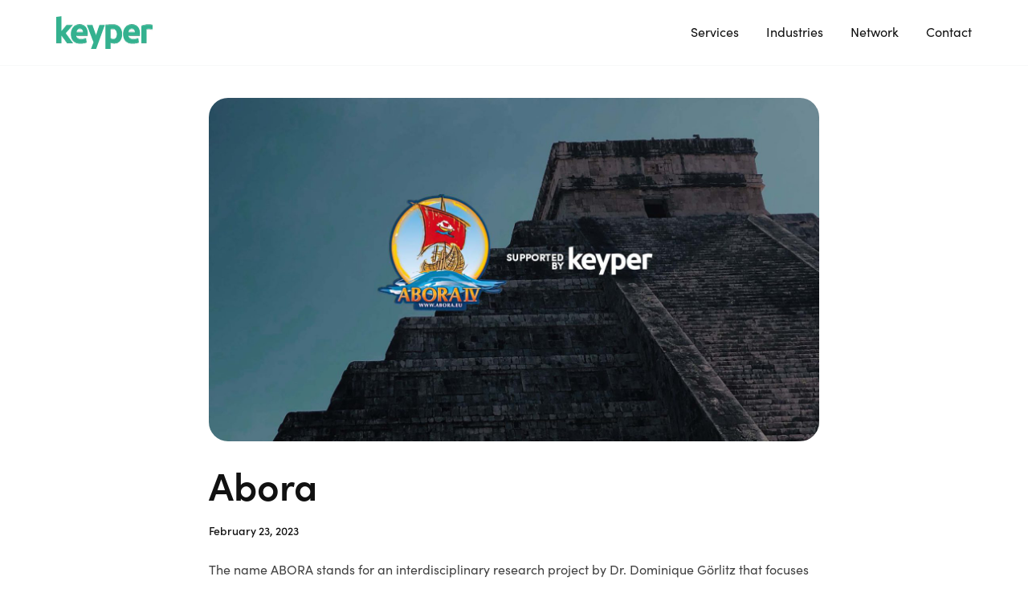

--- FILE ---
content_type: text/css
request_url: https://www.keyper.com/wp-content/plugins/livemesh-siteorigin-widgets-premium/includes/fields/css/notify.css?ver=3.9.2
body_size: -183
content:


.lsow-widget-input-notify {
    font-style: italic;
    margin: 25px 0 0 0;
    font-size: larger;
    }

.lsow-widget-input-notify a {
    font-style: normal;
    font-weight: bold;
    text-decoration: underline;
    }

--- FILE ---
content_type: text/css
request_url: https://www.keyper.com/wp-content/plugins/livemesh-siteorigin-widgets-premium/assets/css/premium/lsow-posts-sliders.css?ver=3.9.2
body_size: 2830
content:
/* ------------------ Slider Arrow Styles ------------------- */
.lsow-posts-slider .slick-prev:before, .lsow-posts-slider .slick-next:before, .lsow-posts-gridbox-slider .slick-prev:before, .lsow-posts-gridbox-slider .slick-next:before, .lsow-posts-multislider .slick-prev:before, .lsow-posts-multislider .slick-next:before {
  display: block;
  font-size: inherit;
  line-height: inherit;
  color: inherit;
  font-family: 'lsow-icomoon' !important;
  margin: 0;
  padding: 0; }
.lsow-posts-slider .slick-prev:before, .lsow-posts-gridbox-slider .slick-prev:before, .lsow-posts-multislider .slick-prev:before {
  content: "\f104"; }
.lsow-posts-slider .slick-next:before, .lsow-posts-gridbox-slider .slick-next:before, .lsow-posts-multislider .slick-next:before {
  content: "\f105"; }
.lsow-posts-slider .slick-prev, .lsow-posts-slider .slick-next, .lsow-posts-gridbox-slider .slick-prev, .lsow-posts-gridbox-slider .slick-next, .lsow-posts-multislider .slick-prev, .lsow-posts-multislider .slick-next {
  cursor: pointer;
  width: 34px;
  height: 34px;
  display: inline-block;
  vertical-align: top;
  font-size: 18px;
  position: absolute;
  top: auto;
  right: auto;
  left: auto;
  bottom: auto;
  z-index: 10;
  line-height: 34px;
  text-align: center;
  text-decoration: none;
  -webkit-transition: all 0.3s;
  transition: all 0.3s;
  border: none;
  outline: none;
  padding: 0;
  margin: 0; }
  .lsow-posts-slider .slick-prev:hover:before, .lsow-posts-slider .slick-next:hover:before, .lsow-posts-gridbox-slider .slick-prev:hover:before, .lsow-posts-gridbox-slider .slick-next:hover:before, .lsow-posts-multislider .slick-prev:hover:before, .lsow-posts-multislider .slick-next:hover:before {
    color: inherit; }
.lsow-slider-arrow-placement-middle-center .lsow-posts-slider .slick-prev, .lsow-slider-arrow-placement-middle-center .lsow-posts-slider .slick-next, .lsow-slider-arrow-placement-middle-center .lsow-posts-gridbox-slider .slick-prev, .lsow-slider-arrow-placement-middle-center .lsow-posts-gridbox-slider .slick-next, .lsow-slider-arrow-placement-middle-center .lsow-posts-multislider .slick-prev, .lsow-slider-arrow-placement-middle-center .lsow-posts-multislider .slick-next {
  top: 50%;
  margin-top: -18px;
  /* transform: translateY(-50%); */ }
.lsow-slider-arrow-placement-middle-center .lsow-posts-slider .slick-prev, .lsow-slider-arrow-placement-middle-center .lsow-posts-gridbox-slider .slick-prev, .lsow-slider-arrow-placement-middle-center .lsow-posts-multislider .slick-prev {
  left: 10px; }
.lsow-slider-arrow-placement-middle-center .lsow-posts-slider .slick-next, .lsow-slider-arrow-placement-middle-center .lsow-posts-gridbox-slider .slick-next, .lsow-slider-arrow-placement-middle-center .lsow-posts-multislider .slick-next {
  right: 10px; }
.lsow-slider-arrow-placement-middle-center.lsow-slider-arrow-shape-square .lsow-posts-slider .slick-prev, .lsow-slider-arrow-placement-middle-center.lsow-slider-arrow-shape-square .lsow-posts-gridbox-slider .slick-prev, .lsow-slider-arrow-placement-middle-center.lsow-slider-arrow-shape-square .lsow-posts-multislider .slick-prev {
  left: 0; }
.lsow-slider-arrow-placement-middle-center.lsow-slider-arrow-shape-square .lsow-posts-slider .slick-next, .lsow-slider-arrow-placement-middle-center.lsow-slider-arrow-shape-square .lsow-posts-gridbox-slider .slick-next, .lsow-slider-arrow-placement-middle-center.lsow-slider-arrow-shape-square .lsow-posts-multislider .slick-next {
  right: 0; }
.lsow-slider-arrow-placement-bottom-center .lsow-posts-slider .slick-prev, .lsow-slider-arrow-placement-bottom-center .lsow-posts-slider .slick-next, .lsow-slider-arrow-placement-bottom-center .lsow-posts-gridbox-slider .slick-prev, .lsow-slider-arrow-placement-bottom-center .lsow-posts-gridbox-slider .slick-next, .lsow-slider-arrow-placement-bottom-center .lsow-posts-multislider .slick-prev, .lsow-slider-arrow-placement-bottom-center .lsow-posts-multislider .slick-next {
  bottom: 0;
  left: 50%;
  -webkit-transform: translateY(42px);
          transform: translateY(42px); }
.lsow-slider-arrow-placement-bottom-center .lsow-posts-slider .slick-prev, .lsow-slider-arrow-placement-bottom-center .lsow-posts-gridbox-slider .slick-prev, .lsow-slider-arrow-placement-bottom-center .lsow-posts-multislider .slick-prev {
  margin-left: -36px; }
.lsow-slider-arrow-placement-bottom-center .lsow-posts-slider .slick-next, .lsow-slider-arrow-placement-bottom-center .lsow-posts-gridbox-slider .slick-next, .lsow-slider-arrow-placement-bottom-center .lsow-posts-multislider .slick-next {
  margin-left: 2px; }
.lsow-slider-arrow-placement-bottom-right .lsow-posts-slider .slick-prev, .lsow-slider-arrow-placement-bottom-right .lsow-posts-slider .slick-next, .lsow-slider-arrow-placement-bottom-right .lsow-posts-gridbox-slider .slick-prev, .lsow-slider-arrow-placement-bottom-right .lsow-posts-gridbox-slider .slick-next, .lsow-slider-arrow-placement-bottom-right .lsow-posts-multislider .slick-prev, .lsow-slider-arrow-placement-bottom-right .lsow-posts-multislider .slick-next {
  bottom: 20px; }
.lsow-slider-arrow-placement-bottom-right .lsow-posts-slider .slick-prev, .lsow-slider-arrow-placement-bottom-right .lsow-posts-gridbox-slider .slick-prev, .lsow-slider-arrow-placement-bottom-right .lsow-posts-multislider .slick-prev {
  right: 65px; }
.lsow-slider-arrow-placement-bottom-right .lsow-posts-slider .slick-next, .lsow-slider-arrow-placement-bottom-right .lsow-posts-gridbox-slider .slick-next, .lsow-slider-arrow-placement-bottom-right .lsow-posts-multislider .slick-next {
  right: 25px; }
.lsow-slider-arrow-placement-bottom-left .lsow-posts-slider .slick-prev, .lsow-slider-arrow-placement-bottom-left .lsow-posts-slider .slick-next, .lsow-slider-arrow-placement-bottom-left .lsow-posts-gridbox-slider .slick-prev, .lsow-slider-arrow-placement-bottom-left .lsow-posts-gridbox-slider .slick-next, .lsow-slider-arrow-placement-bottom-left .lsow-posts-multislider .slick-prev, .lsow-slider-arrow-placement-bottom-left .lsow-posts-multislider .slick-next {
  bottom: 20px; }
.lsow-slider-arrow-placement-bottom-left .lsow-posts-slider .slick-prev, .lsow-slider-arrow-placement-bottom-left .lsow-posts-gridbox-slider .slick-prev, .lsow-slider-arrow-placement-bottom-left .lsow-posts-multislider .slick-prev {
  left: 25px; }
.lsow-slider-arrow-placement-bottom-left .lsow-posts-slider .slick-next, .lsow-slider-arrow-placement-bottom-left .lsow-posts-gridbox-slider .slick-next, .lsow-slider-arrow-placement-bottom-left .lsow-posts-multislider .slick-next {
  left: 65px; }
.lsow-slider-arrow-placement-top-right .lsow-posts-slider .slick-prev, .lsow-slider-arrow-placement-top-right .lsow-posts-slider .slick-next, .lsow-slider-arrow-placement-top-right .lsow-posts-gridbox-slider .slick-prev, .lsow-slider-arrow-placement-top-right .lsow-posts-gridbox-slider .slick-next, .lsow-slider-arrow-placement-top-right .lsow-posts-multislider .slick-prev, .lsow-slider-arrow-placement-top-right .lsow-posts-multislider .slick-next {
  top: 20px; }
.lsow-slider-arrow-placement-top-right .lsow-posts-slider .slick-prev, .lsow-slider-arrow-placement-top-right .lsow-posts-gridbox-slider .slick-prev, .lsow-slider-arrow-placement-top-right .lsow-posts-multislider .slick-prev {
  right: 65px; }
.lsow-slider-arrow-placement-top-right .lsow-posts-slider .slick-next, .lsow-slider-arrow-placement-top-right .lsow-posts-gridbox-slider .slick-next, .lsow-slider-arrow-placement-top-right .lsow-posts-multislider .slick-next {
  right: 25px; }
.lsow-slider-arrow-placement-top-left .lsow-posts-slider .slick-prev, .lsow-slider-arrow-placement-top-left .lsow-posts-slider .slick-next, .lsow-slider-arrow-placement-top-left .lsow-posts-gridbox-slider .slick-prev, .lsow-slider-arrow-placement-top-left .lsow-posts-gridbox-slider .slick-next, .lsow-slider-arrow-placement-top-left .lsow-posts-multislider .slick-prev, .lsow-slider-arrow-placement-top-left .lsow-posts-multislider .slick-next {
  top: 20px; }
.lsow-slider-arrow-placement-top-left .lsow-posts-slider .slick-prev, .lsow-slider-arrow-placement-top-left .lsow-posts-gridbox-slider .slick-prev, .lsow-slider-arrow-placement-top-left .lsow-posts-multislider .slick-prev {
  left: 25px; }
.lsow-slider-arrow-placement-top-left .lsow-posts-slider .slick-next, .lsow-slider-arrow-placement-top-left .lsow-posts-gridbox-slider .slick-next, .lsow-slider-arrow-placement-top-left .lsow-posts-multislider .slick-next {
  left: 65px; }
.lsow-slider-arrow-shape-square .lsow-posts-slider .slick-prev, .lsow-slider-arrow-shape-square .lsow-posts-slider .slick-next, .lsow-slider-arrow-shape-square .lsow-posts-gridbox-slider .slick-prev, .lsow-slider-arrow-shape-square .lsow-posts-gridbox-slider .slick-next, .lsow-slider-arrow-shape-square .lsow-posts-multislider .slick-prev, .lsow-slider-arrow-shape-square .lsow-posts-multislider .slick-next {
  border-radius: 0; }
.lsow-slider-arrow-shape-rounded-corners .lsow-posts-slider .slick-prev, .lsow-slider-arrow-shape-rounded-corners .lsow-posts-slider .slick-next, .lsow-slider-arrow-shape-rounded-corners .lsow-posts-gridbox-slider .slick-prev, .lsow-slider-arrow-shape-rounded-corners .lsow-posts-gridbox-slider .slick-next, .lsow-slider-arrow-shape-rounded-corners .lsow-posts-multislider .slick-prev, .lsow-slider-arrow-shape-rounded-corners .lsow-posts-multislider .slick-next {
  border-radius: 5px; }
.lsow-slider-arrow-shape-circle .lsow-posts-slider .slick-prev, .lsow-slider-arrow-shape-circle .lsow-posts-slider .slick-next, .lsow-slider-arrow-shape-circle .lsow-posts-gridbox-slider .slick-prev, .lsow-slider-arrow-shape-circle .lsow-posts-gridbox-slider .slick-next, .lsow-slider-arrow-shape-circle .lsow-posts-multislider .slick-prev, .lsow-slider-arrow-shape-circle .lsow-posts-multislider .slick-next {
  border-radius: 50%; }
.lsow-slider-arrow-visibility-on-hover .lsow-posts-slider .slick-prev, .lsow-slider-arrow-visibility-on-hover .lsow-posts-slider .slick-next, .lsow-slider-arrow-visibility-on-hover .lsow-posts-gridbox-slider .slick-prev, .lsow-slider-arrow-visibility-on-hover .lsow-posts-gridbox-slider .slick-next, .lsow-slider-arrow-visibility-on-hover .lsow-posts-multislider .slick-prev, .lsow-slider-arrow-visibility-on-hover .lsow-posts-multislider .slick-next {
  opacity: 0; }
  @media only screen and (max-width: 1200px) {
    .lsow-slider-arrow-visibility-on-hover .lsow-posts-slider .slick-prev, .lsow-slider-arrow-visibility-on-hover .lsow-posts-slider .slick-next, .lsow-slider-arrow-visibility-on-hover .lsow-posts-gridbox-slider .slick-prev, .lsow-slider-arrow-visibility-on-hover .lsow-posts-gridbox-slider .slick-next, .lsow-slider-arrow-visibility-on-hover .lsow-posts-multislider .slick-prev, .lsow-slider-arrow-visibility-on-hover .lsow-posts-multislider .slick-next {
      opacity: 0.8; } }
.lsow-slider-arrow-visibility-on-hover .lsow-posts-slider:hover .slick-prev, .lsow-slider-arrow-visibility-on-hover .lsow-posts-slider:hover .slick-next, .lsow-slider-arrow-visibility-on-hover .lsow-posts-gridbox-slider:hover .slick-prev, .lsow-slider-arrow-visibility-on-hover .lsow-posts-gridbox-slider:hover .slick-next, .lsow-slider-arrow-visibility-on-hover .lsow-posts-multislider:hover .slick-prev, .lsow-slider-arrow-visibility-on-hover .lsow-posts-multislider:hover .slick-next {
  opacity: 0.8; }
.lsow-slider-arrow-visibility-on-hover .lsow-posts-slider .slick-prev:hover, .lsow-slider-arrow-visibility-on-hover .lsow-posts-slider .slick-next:hover, .lsow-slider-arrow-visibility-on-hover .lsow-posts-gridbox-slider .slick-prev:hover, .lsow-slider-arrow-visibility-on-hover .lsow-posts-gridbox-slider .slick-next:hover, .lsow-slider-arrow-visibility-on-hover .lsow-posts-multislider .slick-prev:hover, .lsow-slider-arrow-visibility-on-hover .lsow-posts-multislider .slick-next:hover {
  opacity: 1.0; }
.lsow-slider-arrow-visibility-always .lsow-posts-slider .slick-prev, .lsow-slider-arrow-visibility-always .lsow-posts-slider .slick-next, .lsow-slider-arrow-visibility-always .lsow-posts-gridbox-slider .slick-prev, .lsow-slider-arrow-visibility-always .lsow-posts-gridbox-slider .slick-next, .lsow-slider-arrow-visibility-always .lsow-posts-multislider .slick-prev, .lsow-slider-arrow-visibility-always .lsow-posts-multislider .slick-next {
  opacity: 0.8; }
.lsow-slider-arrow-visibility-always .lsow-posts-slider .slick-prev:hover, .lsow-slider-arrow-visibility-always .lsow-posts-slider .slick-next:hover, .lsow-slider-arrow-visibility-always .lsow-posts-gridbox-slider .slick-prev:hover, .lsow-slider-arrow-visibility-always .lsow-posts-gridbox-slider .slick-next:hover, .lsow-slider-arrow-visibility-always .lsow-posts-multislider .slick-prev:hover, .lsow-slider-arrow-visibility-always .lsow-posts-multislider .slick-next:hover {
  opacity: 1.0; }
.lsow-slider-arrow-color-light .lsow-posts-slider .slick-prev, .lsow-slider-arrow-color-light .lsow-posts-slider .slick-next, .lsow-slider-arrow-color-light .lsow-posts-gridbox-slider .slick-prev, .lsow-slider-arrow-color-light .lsow-posts-gridbox-slider .slick-next, .lsow-slider-arrow-color-light .lsow-posts-multislider .slick-prev, .lsow-slider-arrow-color-light .lsow-posts-multislider .slick-next {
  background: #fff;
  color: #010101; }
.lsow-slider-arrow-color-dark .lsow-posts-slider .slick-prev, .lsow-slider-arrow-color-dark .lsow-posts-slider .slick-next, .lsow-slider-arrow-color-dark .lsow-posts-gridbox-slider .slick-prev, .lsow-slider-arrow-color-dark .lsow-posts-gridbox-slider .slick-next, .lsow-slider-arrow-color-dark .lsow-posts-multislider .slick-prev, .lsow-slider-arrow-color-dark .lsow-posts-multislider .slick-next {
  background: #000;
  /* background: rgba(0, 0, 0, 0.8); */
  color: #fff; }

/* ----------------------------------------------------------- Posts Slider and Posts GridBox Slider Widget ----------------------------------------- */
.lsow-posts-slider .lsow-post-meta, .lsow-posts-gridbox-slider .lsow-post-meta, .lsow-posts-multislider .lsow-post-meta {
  margin-top: 15px; }

.lsow-posts-slider .slick-slide > div {
  line-height: 0; }
.lsow-posts-slider .lsow-post-entry {
  position: relative;
  line-height: normal; }
.lsow-posts-slider .lsow-post-featured-img-bg {
  width: 100%;
  height: 400px; }
.lsow-posts-slider .lsow-post-featured-img-bg {
  margin: 0; }

/* ------------------ Posts Grid Box Slider and Posts Multislider ----------------------- */
.lsow-posts-gridbox-item .lsow-post-overlay.lsow-post-featured-img-bg::before {
  position: absolute;
  z-index: 0;
  left: 0;
  top: 0;
  right: 0;
  bottom: 0;
  content: '';
  background-color: transparent;
  -webkit-transition: all 200ms linear;
  transition: all 200ms linear; }
.lsow-posts-gridbox-item.lsow-align-middle-center .lsow-post-overlay.lsow-post-featured-img-bg::before, .lsow-posts-gridbox-item.lsow-align-middle-left .lsow-post-overlay.lsow-post-featured-img-bg::before, .lsow-posts-gridbox-item.lsow-align-middle-right .lsow-post-overlay.lsow-post-featured-img-bg::before {
  background-color: rgba(40, 40, 40, 0.125); }
.lsow-posts-gridbox-item.lsow-align-top-center .lsow-post-overlay.lsow-post-featured-img-bg::before, .lsow-posts-gridbox-item.lsow-align-top-left .lsow-post-overlay.lsow-post-featured-img-bg::before, .lsow-posts-gridbox-item.lsow-align-top-right .lsow-post-overlay.lsow-post-featured-img-bg::before {
  background-image: -webkit-gradient(linear, left top, left bottom, from(#121928), color-stop(40%, rgba(18, 25, 42, 0)));
  background-image: linear-gradient(180deg, #121928 0%, rgba(18, 25, 42, 0) 40%); }
.lsow-posts-gridbox-item.lsow-align-bottom-center .lsow-post-overlay.lsow-post-featured-img-bg::before, .lsow-posts-gridbox-item.lsow-align-bottom-left .lsow-post-overlay.lsow-post-featured-img-bg::before, .lsow-posts-gridbox-item.lsow-align-bottom-right .lsow-post-overlay.lsow-post-featured-img-bg::before {
  background-image: -webkit-gradient(linear, left bottom, left top, from(#121928), color-stop(40%, rgba(18, 25, 42, 0)));
  background-image: linear-gradient(0deg, #121928 0%, rgba(18, 25, 42, 0) 40%); }

.lsow-posts-gridbox-item, .lsow-posts-multislider-item {
  position: relative; }
  .lsow-posts-gridbox-item .lsow-post-entry, .lsow-posts-multislider-item .lsow-post-entry {
    height: 100%; }
  .lsow-posts-gridbox-item .lsow-post-featured-img-bg, .lsow-posts-multislider-item .lsow-post-featured-img-bg {
    height: 100%; }
  .lsow-posts-gridbox-item .lsow-post-featured-img-bg, .lsow-posts-multislider-item .lsow-post-featured-img-bg {
    position: relative;
    overflow: hidden;
    background-size: cover;
    background-repeat: no-repeat;
    background-position: center center;
    -webkit-transition: all 200ms linear;
    transition: all 200ms linear; }
  .lsow-posts-gridbox-item .lsow-post-text .lsow-post-title a, .lsow-posts-multislider-item .lsow-post-text .lsow-post-title a {
    margin: 0; }
  .lsow-posts-gridbox-item .lsow-post-text > * + *, .lsow-posts-multislider-item .lsow-post-text > * + * {
    margin: 10px 0 0 0; }
  .lsow-posts-gridbox-item .lsow-post-text .lsow-post-meta, .lsow-posts-multislider-item .lsow-post-text .lsow-post-meta {
    margin-top: 15px; }
  .lsow-posts-gridbox-item .lsow-post-text .lsow-post-meta span + span, .lsow-posts-multislider-item .lsow-post-text .lsow-post-meta span + span {
    margin: 0 0 0 5px; }
    .lsow-posts-gridbox-item .lsow-post-text .lsow-post-meta span + span:before, .lsow-posts-multislider-item .lsow-post-text .lsow-post-meta span + span:before {
      margin-right: 5px;
      content: "\b7"; }
  .lsow-posts-gridbox-item .lsow-post-text, .lsow-posts-multislider-item .lsow-post-text {
    display: -webkit-box;
    display: -ms-flexbox;
    display: flex;
    -webkit-box-orient: vertical;
    -webkit-box-direction: normal;
        -ms-flex-direction: column;
            flex-direction: column;
    -webkit-box-pack: start;
        -ms-flex-pack: start;
            justify-content: flex-start;
    -webkit-box-align: start;
        -ms-flex-align: start;
            align-items: flex-start; }
    .lsow-posts-gridbox-item .lsow-post-text .lsow-terms, .lsow-posts-gridbox-item .lsow-post-text .lsow-terms a, .lsow-posts-multislider-item .lsow-post-text .lsow-terms, .lsow-posts-multislider-item .lsow-post-text .lsow-terms a {
      color: #999;
      font-size: 0.625rem;
      line-height: 1;
      text-transform: uppercase; }
      .lsow-posts-gridbox-item .lsow-post-text .lsow-terms:hover, .lsow-posts-gridbox-item .lsow-post-text .lsow-terms a:hover, .lsow-posts-multislider-item .lsow-post-text .lsow-terms:hover, .lsow-posts-multislider-item .lsow-post-text .lsow-terms a:hover {
        color: #666; }
    .lsow-posts-gridbox-item .lsow-post-text .lsow-post-title, .lsow-posts-multislider-item .lsow-post-text .lsow-post-title {
      font-size: 0;
      line-height: 1; }
      .lsow-posts-gridbox-item .lsow-post-text .lsow-post-title a, .lsow-posts-multislider-item .lsow-post-text .lsow-post-title a {
        color: #000;
        font-size: 1.3125rem;
        line-height: 1.2; }
        .lsow-posts-gridbox-item .lsow-post-text .lsow-post-title a:hover, .lsow-posts-multislider-item .lsow-post-text .lsow-post-title a:hover {
          color: #333; }
    .lsow-posts-gridbox-item .lsow-post-text .lsow-post-meta, .lsow-posts-multislider-item .lsow-post-text .lsow-post-meta {
      font-size: 0.625rem;
      line-height: 1.5; }
      .lsow-posts-gridbox-item .lsow-post-text .lsow-post-meta span, .lsow-posts-multislider-item .lsow-post-text .lsow-post-meta span {
        color: #777;
        font-size: 0.625rem;
        line-height: 1.2;
        text-transform: uppercase; }
        .lsow-posts-gridbox-item .lsow-post-text .lsow-post-meta span a, .lsow-posts-multislider-item .lsow-post-text .lsow-post-meta span a {
          color: #888; }
          .lsow-posts-gridbox-item .lsow-post-text .lsow-post-meta span a:hover, .lsow-posts-multislider-item .lsow-post-text .lsow-post-meta span a:hover {
            color: #555; }
    .lsow-posts-gridbox-item .lsow-post-text .lsow-post-summary, .lsow-posts-multislider-item .lsow-post-text .lsow-post-summary {
      font-size: 0.875rem;
      line-height: 1.5; }
    .lsow-posts-gridbox-item .lsow-post-text .lsow-read-more, .lsow-posts-multislider-item .lsow-post-text .lsow-read-more {
      line-height: 1;
      color: #fff;
      border: 1px solid rgba(0, 0, 0, 0.75);
      background: rgba(0, 0, 0, 0.75); }
      .lsow-posts-gridbox-item .lsow-post-text .lsow-read-more:hover, .lsow-posts-multislider-item .lsow-post-text .lsow-read-more:hover {
        border: 1px solid rgba(0, 0, 0, 0.95);
        background: rgba(0, 0, 0, 0.95); }
  .lsow-posts-gridbox-item .lsow-post-overlay .lsow-post-text, .lsow-posts-multislider-item .lsow-post-overlay .lsow-post-text {
    z-index: 99;
    position: absolute;
    left: 0;
    right: 0;
    padding: 20px; }
    .lsow-posts-gridbox-item .lsow-post-overlay .lsow-post-text .lsow-terms, .lsow-posts-gridbox-item .lsow-post-overlay .lsow-post-text .lsow-terms a, .lsow-posts-multislider-item .lsow-post-overlay .lsow-post-text .lsow-terms, .lsow-posts-multislider-item .lsow-post-overlay .lsow-post-text .lsow-terms a {
      color: #fff;
      color: rgba(255, 255, 255, 0.9); }
    .lsow-posts-gridbox-item .lsow-post-overlay .lsow-post-text .lsow-terms a:hover, .lsow-posts-multislider-item .lsow-post-overlay .lsow-post-text .lsow-terms a:hover {
      text-decoration: underline; }
    .lsow-posts-gridbox-item .lsow-post-overlay .lsow-post-text .lsow-post-title, .lsow-posts-multislider-item .lsow-post-overlay .lsow-post-text .lsow-post-title {
      color: #fff; }
      .lsow-posts-gridbox-item .lsow-post-overlay .lsow-post-text .lsow-post-title a, .lsow-posts-multislider-item .lsow-post-overlay .lsow-post-text .lsow-post-title a {
        color: #fff; }
        .lsow-posts-gridbox-item .lsow-post-overlay .lsow-post-text .lsow-post-title a:hover, .lsow-posts-multislider-item .lsow-post-overlay .lsow-post-text .lsow-post-title a:hover {
          text-decoration: underline; }
    .lsow-posts-gridbox-item .lsow-post-overlay .lsow-post-text .lsow-post-meta, .lsow-posts-multislider-item .lsow-post-overlay .lsow-post-text .lsow-post-meta {
      color: #fff; }
      .lsow-posts-gridbox-item .lsow-post-overlay .lsow-post-text .lsow-post-meta span, .lsow-posts-multislider-item .lsow-post-overlay .lsow-post-text .lsow-post-meta span {
        color: #fff; }
      .lsow-posts-gridbox-item .lsow-post-overlay .lsow-post-text .lsow-post-meta span a, .lsow-posts-multislider-item .lsow-post-overlay .lsow-post-text .lsow-post-meta span a {
        color: #DEDEDE; }
        .lsow-posts-gridbox-item .lsow-post-overlay .lsow-post-text .lsow-post-meta span a:hover, .lsow-posts-multislider-item .lsow-post-overlay .lsow-post-text .lsow-post-meta span a:hover {
          color: #fff; }
    .lsow-posts-gridbox-item .lsow-post-overlay .lsow-post-text .lsow-post-content, .lsow-posts-multislider-item .lsow-post-overlay .lsow-post-text .lsow-post-content {
      color: #fff; }
      .lsow-posts-gridbox-item .lsow-post-overlay .lsow-post-text .lsow-post-content .lsow-read-more, .lsow-posts-multislider-item .lsow-post-overlay .lsow-post-text .lsow-post-content .lsow-read-more {
        color: #fff;
        border: 1px solid #fff;
        background: transparent; }
        .lsow-posts-gridbox-item .lsow-post-overlay .lsow-post-text .lsow-post-content .lsow-read-more:hover, .lsow-posts-multislider-item .lsow-post-overlay .lsow-post-text .lsow-post-content .lsow-read-more:hover {
          background: rgba(255, 255, 255, 0.3); }

.lsow-posts-gridbox-item.lsow-align-top-left .lsow-post-overlay .lsow-post-text, .lsow-posts-gridbox-item.lsow-align-top-right .lsow-post-overlay .lsow-post-text, .lsow-posts-gridbox-item.lsow-align-top-center .lsow-post-overlay .lsow-post-text, .lsow-posts-multislider-item.lsow-align-top-left .lsow-post-overlay .lsow-post-text, .lsow-posts-multislider-item.lsow-align-top-right .lsow-post-overlay .lsow-post-text, .lsow-posts-multislider-item.lsow-align-top-center .lsow-post-overlay .lsow-post-text {
  top: 0; }
.lsow-posts-gridbox-item.lsow-align-middle-center .lsow-post-overlay .lsow-post-text, .lsow-posts-gridbox-item.lsow-align-middle-left .lsow-post-overlay .lsow-post-text, .lsow-posts-gridbox-item.lsow-align-middle-right .lsow-post-overlay .lsow-post-text, .lsow-posts-multislider-item.lsow-align-middle-center .lsow-post-overlay .lsow-post-text, .lsow-posts-multislider-item.lsow-align-middle-left .lsow-post-overlay .lsow-post-text, .lsow-posts-multislider-item.lsow-align-middle-right .lsow-post-overlay .lsow-post-text {
  top: 50%;
  -webkit-transform: translateY(-50%);
          transform: translateY(-50%); }
.lsow-posts-gridbox-item.lsow-align-bottom-center .lsow-post-overlay .lsow-post-text, .lsow-posts-gridbox-item.lsow-align-bottom-left .lsow-post-overlay .lsow-post-text, .lsow-posts-gridbox-item.lsow-align-bottom-right .lsow-post-overlay .lsow-post-text, .lsow-posts-multislider-item.lsow-align-bottom-center .lsow-post-overlay .lsow-post-text, .lsow-posts-multislider-item.lsow-align-bottom-left .lsow-post-overlay .lsow-post-text, .lsow-posts-multislider-item.lsow-align-bottom-right .lsow-post-overlay .lsow-post-text {
  bottom: 0; }
.lsow-posts-gridbox-item.lsow-align-top-left .lsow-post-text, .lsow-posts-gridbox-item.lsow-align-bottom-left .lsow-post-text, .lsow-posts-gridbox-item.lsow-align-middle-left .lsow-post-text, .lsow-posts-gridbox-item.lsow-align-left .lsow-post-text, .lsow-posts-multislider-item.lsow-align-top-left .lsow-post-text, .lsow-posts-multislider-item.lsow-align-bottom-left .lsow-post-text, .lsow-posts-multislider-item.lsow-align-middle-left .lsow-post-text, .lsow-posts-multislider-item.lsow-align-left .lsow-post-text {
  -webkit-box-align: start;
      -ms-flex-align: start;
          align-items: flex-start;
  text-align: left; }
.lsow-posts-gridbox-item.lsow-align-top-center .lsow-post-text, .lsow-posts-gridbox-item.lsow-align-bottom-center .lsow-post-text, .lsow-posts-gridbox-item.lsow-align-middle-center .lsow-post-text, .lsow-posts-gridbox-item.lsow-align-center .lsow-post-text, .lsow-posts-multislider-item.lsow-align-top-center .lsow-post-text, .lsow-posts-multislider-item.lsow-align-bottom-center .lsow-post-text, .lsow-posts-multislider-item.lsow-align-middle-center .lsow-post-text, .lsow-posts-multislider-item.lsow-align-center .lsow-post-text {
  -webkit-box-align: center;
      -ms-flex-align: center;
          align-items: center;
  text-align: center; }
.lsow-posts-gridbox-item.lsow-align-top-right .lsow-post-text, .lsow-posts-gridbox-item.lsow-align-bottom-right .lsow-post-text, .lsow-posts-gridbox-item.lsow-align-middle-right .lsow-post-text, .lsow-posts-gridbox-item.lsow-align-right .lsow-post-text, .lsow-posts-multislider-item.lsow-align-top-right .lsow-post-text, .lsow-posts-multislider-item.lsow-align-bottom-right .lsow-post-text, .lsow-posts-multislider-item.lsow-align-middle-right .lsow-post-text, .lsow-posts-multislider-item.lsow-align-right .lsow-post-text {
  -webkit-box-align: end;
      -ms-flex-align: end;
          align-items: flex-end;
  text-align: right; }

/* ----------------------------------------------------------- Posts Slider and Posts GridBox Slider Widget ----------------------------------------- */
/* ------------------ Posts Slider ---------------------- */
/* Slider Thumbnail Navigation  */
.lsow-thumbnail-slider {
  margin-top: 10px;
  text-align: center;
  /* the parent */ }
  .lsow-thumbnail-slider .lsow-thumbnail-slider-item {
    cursor: pointer; }
    .lsow-thumbnail-slider .lsow-thumbnail-slider-item .lsow-thumbnail-slider-image-bg {
      height: 100px;
      background-repeat: no-repeat;
      background-position: center;
      background-size: cover; }
      @media only screen and (max-width: 480px) {
        .lsow-thumbnail-slider .lsow-thumbnail-slider-item .lsow-thumbnail-slider-image-bg {
          height: 50px; } }
  .lsow-thumbnail-slider .lsow-thumbnail-slider-image-bg {
    position: relative; }
  .lsow-thumbnail-slider .slick-current .lsow-thumbnail-slider-image-bg:before {
    border-color: #fff transparent transparent;
    border-style: solid;
    border-width: 10px 10px 0;
    content: "";
    right: 0;
    left: 0;
    width: 10px;
    margin: auto;
    position: absolute;
    top: 0;
    z-index: 2;
    -webkit-box-sizing: border-box;
            box-sizing: border-box; }
    @media only screen and (max-width: 480px) {
      .lsow-thumbnail-slider .slick-current .lsow-thumbnail-slider-image-bg:before {
        border-width: 6px 6px 0;
        width: 6px; } }
  .lsow-thumbnail-slider .slick-slide {
    margin: 0 5px; }
  .lsow-thumbnail-slider .slick-list {
    margin: 0 -5px; }

/*# sourceMappingURL=lsow-posts-sliders.css.map */

--- FILE ---
content_type: text/css
request_url: https://www.keyper.com/wp-content/plugins/livemesh-siteorigin-widgets-premium/includes/widgets/premium/lsow-posts-gridbox-slider-widget/css/style.css?ver=1.70.0
body_size: 385
content:
/* --- Style 1 --------- */
.lsow-posts-gridbox-slider-style-1 .lsow-posts-gridbox {
  display: grid;
  grid-gap: 1px;
  grid-template-columns: 1fr;
  grid-template-areas: 'tile1' 'tile1' 'tile2' 'tile3'; }
  .lsow-posts-gridbox-slider-style-1 .lsow-posts-gridbox .lsow-posts-gridbox-item:nth-child(1) {
    grid-area: tile1; }
  .lsow-posts-gridbox-slider-style-1 .lsow-posts-gridbox .lsow-posts-gridbox-item:nth-child(2) {
    grid-area: tile2; }
  .lsow-posts-gridbox-slider-style-1 .lsow-posts-gridbox .lsow-posts-gridbox-item:nth-child(3) {
    grid-area: tile3; }
  @media (min-width: 760px) {
    .lsow-posts-gridbox-slider-style-1 .lsow-posts-gridbox {
      display: grid;
      grid-template-columns: 1fr 1fr;
      grid-template-areas: 'tile1 tile1' 'tile2 tile3';
      grid-gap: 2px; } }
  @media (min-width: 1024px) {
    .lsow-posts-gridbox-slider-style-1 .lsow-posts-gridbox {
      display: grid;
      grid-template-columns: 1fr 1fr 1fr 1fr;
      grid-template-areas: 'tile1 tile1 tile2 tile2' 'tile1 tile1 tile3 tile3';
      grid-gap: 2px; } }

/* --- Style 2 --------- */
.lsow-posts-gridbox-slider-style-2 .lsow-posts-gridbox {
  display: grid;
  grid-gap: 1px;
  grid-template-columns: 1fr;
  grid-template-areas: 'tile1' 'tile1' 'tile2' 'tile3' 'tile4' 'tile5'; }
  .lsow-posts-gridbox-slider-style-2 .lsow-posts-gridbox .lsow-posts-gridbox-item:nth-child(1) {
    grid-area: tile1; }
  .lsow-posts-gridbox-slider-style-2 .lsow-posts-gridbox .lsow-posts-gridbox-item:nth-child(2) {
    grid-area: tile2; }
  .lsow-posts-gridbox-slider-style-2 .lsow-posts-gridbox .lsow-posts-gridbox-item:nth-child(3) {
    grid-area: tile3; }
  .lsow-posts-gridbox-slider-style-2 .lsow-posts-gridbox .lsow-posts-gridbox-item:nth-child(4) {
    grid-area: tile4; }
  .lsow-posts-gridbox-slider-style-2 .lsow-posts-gridbox .lsow-posts-gridbox-item:nth-child(5) {
    grid-area: tile5; }
  @media (min-width: 760px) {
    .lsow-posts-gridbox-slider-style-2 .lsow-posts-gridbox {
      display: grid;
      grid-template-columns: 1fr 1fr;
      grid-template-areas: 'tile1 tile1' 'tile1 tile1' 'tile2 tile3' 'tile4 tile5';
      grid-gap: 2px; } }
  @media (min-width: 1024px) {
    .lsow-posts-gridbox-slider-style-2 .lsow-posts-gridbox {
      display: grid;
      grid-template-columns: 1fr 1fr 1fr 1fr;
      grid-template-areas: 'tile1 tile1 tile2 tile3' 'tile1 tile1 tile4 tile5';
      grid-gap: 2px; } }

/* --- Style 3 --------- */
.lsow-posts-gridbox-slider-style-3 .lsow-posts-gridbox {
  display: grid;
  grid-gap: 1px;
  grid-template-columns: 1fr;
  grid-template-areas: 'tile1' 'tile2' 'tile3' 'tile4' 'tile5'; }
  .lsow-posts-gridbox-slider-style-3 .lsow-posts-gridbox .lsow-posts-gridbox-item:nth-child(1) {
    grid-area: tile1; }
  .lsow-posts-gridbox-slider-style-3 .lsow-posts-gridbox .lsow-posts-gridbox-item:nth-child(2) {
    grid-area: tile2; }
  .lsow-posts-gridbox-slider-style-3 .lsow-posts-gridbox .lsow-posts-gridbox-item:nth-child(3) {
    grid-area: tile3; }
  .lsow-posts-gridbox-slider-style-3 .lsow-posts-gridbox .lsow-posts-gridbox-item:nth-child(4) {
    grid-area: tile4; }
  .lsow-posts-gridbox-slider-style-3 .lsow-posts-gridbox .lsow-posts-gridbox-item:nth-child(5) {
    grid-area: tile5; }
  .lsow-posts-gridbox-slider-style-3 .lsow-posts-gridbox .lsow-posts-gridbox-item .lsow-post-text .lsow-post-content .lsow-post-summary {
    display: none; }
  @media (min-width: 760px) {
    .lsow-posts-gridbox-slider-style-3 .lsow-posts-gridbox {
      display: grid;
      grid-template-columns: 1fr 1fr;
      grid-template-areas: 'tile1 tile1' 'tile2 tile3' 'tile4 tile5';
      grid-gap: 2px; } }
  @media (min-width: 1024px) {
    .lsow-posts-gridbox-slider-style-3 .lsow-posts-gridbox {
      display: grid;
      grid-template-columns: 1fr 1fr 1fr 1fr 1fr 1fr;
      grid-template-areas: 'tile1 tile1 tile1 tile2 tile2 tile2' 'tile3 tile3 tile4 tile4 tile5 tile5';
      grid-gap: 2px; }
      .lsow-posts-gridbox-slider-style-3 .lsow-posts-gridbox .lsow-posts-gridbox-item .lsow-post-text .lsow-post-content .lsow-post-summary {
        display: block; } }

/* ------------------ Posts Grid Box Slider ---------------------- */
/* --- Style 4 --------- */
.lsow-posts-gridbox-slider-style-4 .lsow-posts-gridbox {
  display: grid;
  grid-gap: 1px;
  grid-template-columns: 1fr;
  grid-template-areas: 'tile1' 'tile1' 'tile2' 'tile2' 'tile3' 'tile4'; }
  .lsow-posts-gridbox-slider-style-4 .lsow-posts-gridbox .lsow-posts-gridbox-item:nth-child(1) {
    grid-area: tile1; }
  .lsow-posts-gridbox-slider-style-4 .lsow-posts-gridbox .lsow-posts-gridbox-item:nth-child(2) {
    grid-area: tile2; }
  .lsow-posts-gridbox-slider-style-4 .lsow-posts-gridbox .lsow-posts-gridbox-item:nth-child(3) {
    grid-area: tile3; }
  .lsow-posts-gridbox-slider-style-4 .lsow-posts-gridbox .lsow-posts-gridbox-item:nth-child(4) {
    grid-area: tile4; }
  @media (min-width: 760px) {
    .lsow-posts-gridbox-slider-style-4 .lsow-posts-gridbox {
      display: grid;
      grid-template-columns: 1fr 1fr;
      grid-template-areas: 'tile1 tile1' 'tile1 tile1' 'tile2 tile2' 'tile2 tile2' 'tile3 tile4';
      grid-gap: 2px; } }
  @media (min-width: 1024px) {
    .lsow-posts-gridbox-slider-style-4 .lsow-posts-gridbox {
      display: grid;
      grid-template-columns: 1fr 1fr 1fr;
      grid-template-areas: 'tile1 tile2 tile3' 'tile1 tile2 tile4';
      grid-gap: 2px; } }

/* --- Style 5 --------- */
.lsow-posts-gridbox-slider-style-5 .lsow-posts-gridbox {
  display: grid;
  grid-gap: 1px;
  grid-template-columns: 1fr;
  grid-template-areas: 'tile1' 'tile1' 'tile2' 'tile3' 'tile4'; }
  .lsow-posts-gridbox-slider-style-5 .lsow-posts-gridbox .lsow-posts-gridbox-item:nth-child(1) {
    grid-area: tile1; }
  .lsow-posts-gridbox-slider-style-5 .lsow-posts-gridbox .lsow-posts-gridbox-item:nth-child(2) {
    grid-area: tile2; }
  .lsow-posts-gridbox-slider-style-5 .lsow-posts-gridbox .lsow-posts-gridbox-item:nth-child(3) {
    grid-area: tile3; }
  .lsow-posts-gridbox-slider-style-5 .lsow-posts-gridbox .lsow-posts-gridbox-item:nth-child(4) {
    grid-area: tile4; }
  @media (min-width: 760px) {
    .lsow-posts-gridbox-slider-style-5 .lsow-posts-gridbox {
      display: grid;
      grid-template-columns: 1fr 1fr;
      grid-template-areas: 'tile1 tile1' 'tile1 tile1' 'tile2 tile2' 'tile3 tile4';
      grid-gap: 2px; } }
  @media (min-width: 1024px) {
    .lsow-posts-gridbox-slider-style-5 .lsow-posts-gridbox {
      display: grid;
      grid-template-columns: 1fr 1fr 1fr 1fr;
      grid-template-areas: 'tile1 tile1 tile2 tile2' 'tile1 tile1 tile3 tile4';
      grid-gap: 2px; } }

/* --- Style 6 --------- */
.lsow-posts-gridbox-slider-style-6 .lsow-posts-gridbox {
  display: grid;
  grid-gap: 1px;
  grid-template-columns: 1fr;
  grid-template-areas: 'tile1' 'tile1' 'tile2' 'tile2' 'tile3' 'tile4'; }
  .lsow-posts-gridbox-slider-style-6 .lsow-posts-gridbox .lsow-posts-gridbox-item:nth-child(1) {
    grid-area: tile1; }
  .lsow-posts-gridbox-slider-style-6 .lsow-posts-gridbox .lsow-posts-gridbox-item:nth-child(2) {
    grid-area: tile2; }
  .lsow-posts-gridbox-slider-style-6 .lsow-posts-gridbox .lsow-posts-gridbox-item:nth-child(3) {
    grid-area: tile3; }
  .lsow-posts-gridbox-slider-style-6 .lsow-posts-gridbox .lsow-posts-gridbox-item:nth-child(4) {
    grid-area: tile4; }
  @media (min-width: 760px) {
    .lsow-posts-gridbox-slider-style-6 .lsow-posts-gridbox {
      display: grid;
      grid-template-columns: 1fr 1fr;
      grid-template-areas: 'tile1 tile1' 'tile1 tile1' 'tile2 tile3' 'tile2 tile4';
      grid-gap: 2px; } }
  @media (min-width: 1024px) {
    .lsow-posts-gridbox-slider-style-6 .lsow-posts-gridbox {
      display: grid;
      grid-template-columns: 1fr 1fr 1fr 1fr;
      grid-template-areas: 'tile1 tile1 tile2 tile3' 'tile1 tile1 tile2 tile4';
      grid-gap: 2px; } }

/* --- Style 7 --------- */
.lsow-posts-gridbox-slider-style-7 .lsow-posts-gridbox {
  display: grid;
  grid-gap: 25px;
  grid-template-columns: 1fr;
  grid-template-areas: 'tile1' 'tile1' 'tile2' 'tile3' 'tile4' 'tile5'; }
  .lsow-posts-gridbox-slider-style-7 .lsow-posts-gridbox .lsow-posts-gridbox-item:nth-child(1) {
    grid-area: tile1; }
  .lsow-posts-gridbox-slider-style-7 .lsow-posts-gridbox .lsow-posts-gridbox-item:nth-child(2) {
    grid-area: tile2; }
  .lsow-posts-gridbox-slider-style-7 .lsow-posts-gridbox .lsow-posts-gridbox-item:nth-child(3) {
    grid-area: tile3; }
  .lsow-posts-gridbox-slider-style-7 .lsow-posts-gridbox .lsow-posts-gridbox-item:nth-child(4) {
    grid-area: tile4; }
  .lsow-posts-gridbox-slider-style-7 .lsow-posts-gridbox .lsow-posts-gridbox-item:nth-child(5) {
    grid-area: tile5; }
  @media (min-width: 760px) {
    .lsow-posts-gridbox-slider-style-7 .lsow-posts-gridbox {
      display: grid;
      grid-template-columns: 1fr 1fr;
      grid-template-areas: 'tile1 tile1' 'tile1 tile1' 'tile2 tile3' 'tile4 tile5';
      grid-gap: 25px; } }
  @media (min-width: 1024px) {
    .lsow-posts-gridbox-slider-style-7 .lsow-posts-gridbox {
      display: grid;
      grid-template-columns: 1fr 1fr 1fr 1fr;
      grid-template-areas: 'tile1 tile1 tile2 tile3' 'tile1 tile1 tile4 tile5';
      grid-gap: 25px; } }

/* ---- Gridbox Slider Style 7 -------- */
.lsow-slider-arrow-placement-bottom-right .lsow-posts-gridbox-slider-style-7 button.slick-next, .lsow-slider-arrow-placement-bottom-right .lsow-posts-gridbox-slider-style-7 button.slick-prev, .lsow-slider-arrow-placement-bottom-left .lsow-posts-gridbox-slider-style-7 button.slick-next, .lsow-slider-arrow-placement-bottom-left .lsow-posts-gridbox-slider-style-7 button.slick-prev {
  bottom: -35px; }

/*# sourceMappingURL=style.css.map */

--- FILE ---
content_type: text/css
request_url: https://www.keyper.com/wp-content/plugins/livemesh-siteorigin-widgets-premium/includes/widgets/premium/lsow-gallery-widget/css/style.css?ver=1.70.0
body_size: 1787
content:
.lsow-gallery-wrap {
  clear: both; }
  .lsow-gallery-wrap .lsow-gallery-header {
    position: relative;
    max-width: 1140px;
    margin: 0 auto 30px;
    overflow: hidden;
    clear: both;
    display: -webkit-box;
    display: -ms-flexbox;
    display: flex;
    -webkit-box-orient: horizontal;
    -webkit-box-direction: normal;
        -ms-flex-flow: row nowrap;
            flex-flow: row nowrap;
    -webkit-box-pack: justify;
        -ms-flex-pack: justify;
            justify-content: space-between; }
    .lsow-gallery-wrap .lsow-gallery-header.lsow-no-heading {
      -webkit-box-pack: center;
          -ms-flex-pack: center;
              justify-content: center; }
    @media only screen and (max-width: 800px) {
      .lsow-gallery-wrap .lsow-gallery-header {
        -webkit-box-orient: vertical;
        -webkit-box-direction: normal;
            -ms-flex-flow: column wrap;
                flex-flow: column wrap;
        -webkit-box-pack: start;
            -ms-flex-pack: start;
                justify-content: flex-start; } }
  .lsow-gallery-wrap .lsow-heading {
    display: inline-block;
    text-align: left;
    max-width: none;
    font-size: 32px;
    line-height: 44px;
    text-transform: uppercase;
    letter-spacing: 1px;
    color: #333;
    margin: 0 100px 0 0; }
    .lsow-dark-bg .lsow-gallery-wrap .lsow-heading {
      color: #e5e5e5; }
    @media only screen and (max-width: 800px) {
      .lsow-gallery-wrap .lsow-heading {
        margin-bottom: 30px; } }
  .lsow-gallery-wrap .lsow-taxonomy-filter {
    display: block;
    margin: 0;
    padding: 0;
    -webkit-align-self: center;
    align-self: center;
    -ms-flex-item-align: center; }
    @media only screen and (max-width: 800px) {
      .lsow-gallery-wrap .lsow-taxonomy-filter {
        -webkit-align-self: flex-start;
        align-self: flex-start;
        -ms-flex-item-align: start; } }
    .lsow-gallery-wrap .lsow-taxonomy-filter .lsow-filter-item {
      position: relative;
      display: inline-block;
      margin: 0 0 15px 0;
      padding: 0;
      font-style: normal;
      border-bottom: 1px solid #ddd; }
      .lsow-dark-bg .lsow-gallery-wrap .lsow-taxonomy-filter .lsow-filter-item {
        border-color: #444; }
      .lsow-gallery-wrap .lsow-taxonomy-filter .lsow-filter-item a {
        font-size: 15px;
        line-height: 24px;
        -webkit-transition: all 0.4s ease-in-out 0s;
        transition: all 0.4s ease-in-out 0s;
        display: block;
        color: #777;
        padding: 0 15px 15px; }
        .lsow-dark-bg .lsow-gallery-wrap .lsow-taxonomy-filter .lsow-filter-item a {
          color: #999; }
        .lsow-gallery-wrap .lsow-taxonomy-filter .lsow-filter-item a:hover {
          color: #222; }
          .lsow-dark-bg .lsow-gallery-wrap .lsow-taxonomy-filter .lsow-filter-item a:hover {
            color: #fff; }
        @media only screen and (max-width: 479px) {
          .lsow-gallery-wrap .lsow-taxonomy-filter .lsow-filter-item a {
            padding: 0 10px 8px; } }
      .lsow-gallery-wrap .lsow-taxonomy-filter .lsow-filter-item.lsow-active a {
        color: #222; }
        .lsow-dark-bg .lsow-gallery-wrap .lsow-taxonomy-filter .lsow-filter-item.lsow-active a {
          color: #fff; }
      .lsow-gallery-wrap .lsow-taxonomy-filter .lsow-filter-item.lsow-active:after {
        content: '';
        position: absolute;
        left: 0;
        bottom: 0;
        border-bottom: 3px solid #f94213;
        width: 100%; }
      .lsow-gallery-wrap .lsow-taxonomy-filter .lsow-filter-item:last-child {
        margin-right: 0; }
  .lsow-gallery-wrap .lsow-gallery {
    clear: both; }
    .lsow-gallery-wrap .lsow-gallery .lsow-gallery-item {
      margin: 0; }
      .lsow-gallery-wrap .lsow-gallery .lsow-gallery-item .hentry {
        margin: 0;
        padding: 0;
        border: none;
        background: none;
        -webkit-box-shadow: none;
                box-shadow: none; }
      .lsow-gallery-wrap .lsow-gallery .lsow-gallery-item .lsow-project-image {
        position: relative;
        overflow: hidden; }
        .lsow-gallery-wrap .lsow-gallery .lsow-gallery-item .lsow-project-image .fl-photo-content {
          width: 100%; }
        .lsow-gallery-wrap .lsow-gallery .lsow-gallery-item .lsow-project-image img {
          display: block;
          width: 100%;
          -webkit-transition: all 0.4s ease-in-out 0s;
          transition: all 0.4s ease-in-out 0s; }
        .lsow-gallery-wrap .lsow-gallery .lsow-gallery-item .lsow-project-image:hover img {
          -webkit-filter: brightness(50%);
                  filter: brightness(50%); }
        .lsow-gallery-wrap .lsow-gallery .lsow-gallery-item .lsow-project-image .lsow-image-info {
          display: block;
          text-align: center; }
          .lsow-gallery-wrap .lsow-gallery .lsow-gallery-item .lsow-project-image .lsow-image-info .lsow-entry-info {
            text-align: center;
            display: block;
            position: absolute;
            top: 50%;
            left: 0;
            right: 0;
            margin: auto;
            max-width: 100%;
            -webkit-transform: translateY(-50%);
                    transform: translateY(-50%); }
          .lsow-gallery-wrap .lsow-gallery .lsow-gallery-item .lsow-project-image .lsow-image-info .lsow-entry-title {
            padding: 10px;
            margin: 0;
            font-size: 18px;
            line-height: 28px;
            font-weight: 400;
            color: #fff;
            opacity: 0;
            -webkit-transition: opacity 0.4s ease-in-out 0s;
            transition: opacity 0.4s ease-in-out 0s; }
            @media only screen and (max-width: 1024px) {
              .lsow-gallery-wrap .lsow-gallery .lsow-gallery-item .lsow-project-image .lsow-image-info .lsow-entry-title {
                font-size: 18px;
                line-height: 26px; } }
            .lsow-gallery-wrap .lsow-gallery .lsow-gallery-item .lsow-project-image .lsow-image-info .lsow-entry-title a {
              display: inline;
              color: #fff;
              -webkit-transition: all 0.3s ease-in-out 0s;
              transition: all 0.3s ease-in-out 0s;
              border-bottom: 1px solid transparent; }
              .lsow-gallery-wrap .lsow-gallery .lsow-gallery-item .lsow-project-image .lsow-image-info .lsow-entry-title a:hover {
                border-bottom: 1px solid #ccc; }
          .lsow-gallery-wrap .lsow-gallery .lsow-gallery-item .lsow-project-image .lsow-image-info .lsow-terms {
            display: block;
            color: #ddd;
            font-size: 14px;
            line-height: 22px;
            font-style: italic;
            opacity: 0;
            -webkit-transition: opacity 0.4s ease-in-out 0s;
            transition: opacity 0.4s ease-in-out 0s; }
          .lsow-gallery-wrap .lsow-gallery .lsow-gallery-item .lsow-project-image .lsow-image-info .lsow-video-lightbox {
            color: #fff;
            font-size: 32px;
            line-height: 1;
            -webkit-transition: color 0.4s ease-in-out 0s;
            transition: color 0.4s ease-in-out 0s; }
            .lsow-gallery-wrap .lsow-gallery .lsow-gallery-item .lsow-project-image .lsow-image-info .lsow-video-lightbox:hover {
              color: #ddd; }
            .lsow-gallery-wrap .lsow-gallery .lsow-gallery-item .lsow-project-image .lsow-image-info .lsow-video-lightbox i {
              font-size: 32px; }
          .lsow-gallery-wrap .lsow-gallery .lsow-gallery-item .lsow-project-image .lsow-image-info .lsow-lightbox-item {
            display: block;
            opacity: 0; }
            .lsow-gallery-wrap .lsow-gallery .lsow-gallery-item .lsow-project-image .lsow-image-info .lsow-lightbox-item i {
              position: absolute;
              top: 0;
              right: 0;
              display: block;
              color: #fff;
              font-size: 22px;
              line-height: 1;
              padding: 12px;
              -webkit-transition: all 0.3s ease-in-out 0s;
              transition: all 0.3s ease-in-out 0s; }
            .lsow-gallery-wrap .lsow-gallery .lsow-gallery-item .lsow-project-image .lsow-image-info .lsow-lightbox-item.lsow-click-icon {
              background: transparent; }
              .lsow-gallery-wrap .lsow-gallery .lsow-gallery-item .lsow-project-image .lsow-image-info .lsow-lightbox-item.lsow-click-icon:hover i {
                background: rgba(0, 0, 0, 0.5); }
            .lsow-gallery-wrap .lsow-gallery .lsow-gallery-item .lsow-project-image .lsow-image-info .lsow-lightbox-item.lsow-click-anywhere {
              position: absolute;
              top: 0;
              left: 0;
              height: 100%;
              width: 100%; }
        .lsow-gallery-wrap .lsow-gallery .lsow-gallery-item .lsow-project-image:hover .lsow-image-info .lsow-entry-title, .lsow-gallery-wrap .lsow-gallery .lsow-gallery-item .lsow-project-image:hover .lsow-image-info .lsow-terms, .lsow-gallery-wrap .lsow-gallery .lsow-gallery-item .lsow-project-image:hover .lsow-image-info .lsow-lightbox-item {
          opacity: 1; }
      .lsow-gallery-wrap .lsow-gallery .lsow-gallery-item .lsow-html5-video video {
        width: 100%;
        height: auto;
        margin: 0;
        line-height: 1;
        border: none;
        -o-object-fit: cover;
           object-fit: cover;
        /* Make poster occupy the entire video */ }
      .lsow-gallery-wrap .lsow-gallery .lsow-gallery-item .lsow-youtube-video, .lsow-gallery-wrap .lsow-gallery .lsow-gallery-item .lsow-vimeo-video {
        height: 0;
        padding-bottom: 56.25%;
        /* 16:9 */
        position: relative; }
        .lsow-gallery-wrap .lsow-gallery .lsow-gallery-item .lsow-youtube-video iframe, .lsow-gallery-wrap .lsow-gallery .lsow-gallery-item .lsow-vimeo-video iframe {
          position: absolute;
          top: 0;
          left: 0;
          right: 0;
          bottom: 0;
          width: 100%;
          height: 100%; }
  .lsow-gallery-wrap .lsow-pagination {
    display: -webkit-box;
    display: -ms-flexbox;
    display: flex;
    -webkit-box-orient: horizontal;
    -webkit-box-direction: normal;
        -ms-flex-flow: row wrap;
            flex-flow: row wrap;
    -webkit-box-pack: center;
        -ms-flex-pack: center;
            justify-content: center;
    margin-top: 50px;
    clear: both; }
    .lsow-gallery-wrap .lsow-pagination .lsow-page-nav {
      -webkit-box-flex: 0;
      box-flex: 0;
      -moz-flex: 0 1 auto;
      -ms-flex: 0 1 auto;
      flex: 0 1 auto;
      font-size: 15px;
      line-height: 24px;
      color: #666;
      padding: 5px 15px;
      margin: 0 2px;
      border-right: 1px solid #dcdcdc;
      border-top: 1px solid #dcdcdc;
      border-bottom: 1px solid #dcdcdc;
      border-left: 1px solid #dcdcdc;
      margin-bottom: 10px;
      outline: none;
      cursor: pointer;
      border-radius: 2px;
      -webkit-transition: all 0.3s ease-in-out 0s;
      transition: all 0.3s ease-in-out 0s; }
      .lsow-gallery-wrap .lsow-pagination .lsow-page-nav i {
        color: #222;
        font-size: 12px;
        line-height: 1; }
        .lsow-dark-bg .lsow-gallery-wrap .lsow-pagination .lsow-page-nav i {
          color: #bbb; }
      .lsow-gallery-wrap .lsow-pagination .lsow-page-nav[data-page="prev"], .lsow-gallery-wrap .lsow-pagination .lsow-page-nav[data-page="next"] {
        padding: 5px 18px; }
      .lsow-gallery-wrap .lsow-pagination .lsow-page-nav[data-page="next"] {
        margin-right: 0; }
      .lsow-gallery-wrap .lsow-pagination .lsow-page-nav.lsow-dotted {
        border: none;
        pointer-events: none;
        padding: 5px 8px; }
      .lsow-gallery-wrap .lsow-pagination .lsow-page-nav:hover, .lsow-gallery-wrap .lsow-pagination .lsow-page-nav.lsow-current-page {
        background: #eee; }
      .lsow-gallery-wrap .lsow-pagination .lsow-page-nav.lsow-disabled, .lsow-gallery-wrap .lsow-pagination .lsow-page-nav.lsow-current-page {
        pointer-events: none; }
      .lsow-gallery-wrap .lsow-pagination .lsow-page-nav.lsow-disabled, .lsow-gallery-wrap .lsow-pagination .lsow-page-nav.lsow-disabled i {
        color: #999;
        border-color: #eaeaea; }
        .lsow-dark-bg .lsow-gallery-wrap .lsow-pagination .lsow-page-nav.lsow-disabled, .lsow-dark-bg .lsow-gallery-wrap .lsow-pagination .lsow-page-nav.lsow-disabled i {
          border-color: #444;
          color: #888; }
      .lsow-dark-bg .lsow-gallery-wrap .lsow-pagination .lsow-page-nav {
        border-color: #606060;
        color: #aaa; }
        .lsow-dark-bg .lsow-gallery-wrap .lsow-pagination .lsow-page-nav:hover, .lsow-dark-bg .lsow-gallery-wrap .lsow-pagination .lsow-page-nav.lsow-current-page {
          background: #333; }
  .lsow-gallery-wrap .lsow-load-more {
    color: #fff;
    padding: 15px 25px;
    border-radius: 999px;
    outline: none;
    -webkit-transition: all 0.3s ease-in-out 0s;
    transition: all 0.3s ease-in-out 0s; }
    .lsow-gallery-wrap .lsow-load-more:hover {
      color: #eee;
      background: #333;
      border-color: #333; }
    .lsow-gallery-wrap .lsow-load-more.lsow-disabled {
      display: none; }
  .lsow-gallery-wrap .lsow-loading {
    position: relative;
    margin: 0 -51px 0 15px;
    width: 36px;
    height: 36px;
    background: url(../assets/loading.gif) center center no-repeat;
    visibility: hidden; }
  .lsow-gallery-wrap.lsow-processing .lsow-loading {
    visibility: visible; }

/*# sourceMappingURL=style.css.map */

--- FILE ---
content_type: text/css
request_url: https://www.keyper.com/wp-content/uploads/so-css/so-css-polestar.css?ver=1732124463
body_size: 1441
content:
/* masthead */

.site-header.stuck {
  box-shadow: none;
}

.main-navigation li a {
  /*font-family: 'sofia-pro',sans-serif;*/
  font-size: 16px;
  font-weight: 400;
  text-transform: none;
}

#mobile-navigation {
  border-bottom-color: #f8f9f9;
}

#mobile-navigation ul li a {
  border-bottom-color: #f8f9f9;
}

.main-navigation ul .children,
.main-navigation ul .sub-menu {
  box-shadow: none;
}

.main-navigation ul .children li a,
.main-navigation ul .sub-menu li a {
  font-size: 14px;
}

.main-navigation ul .menu-item-has-children>a:after {
  content: none;
}

/* footer */

.site-footer .bottom-bar {
  padding-top: 16px;
  padding-bottom: 20px;
}

.site-footer .site-info {
  font-size: 12px;
  /*font-family: 'sofia-pro',sans-serif;*/
  margin-top: 4px;
  /*text-align: left;*/
}

.site-footer .bottom-bar a {
  font-size: 12px;
  text-align: left;
  /*font-family: 'sofia-pro',sans-serif;*/
}

.bottom-bar {
  background-color: #f8f9f9;
  border-top-color: #f1f3f2 !important;
  border-top-style: solid;
  border-top-width: 1px;
}

/* typography */

body,
h1,
h2,
h3,
h4,
h5,
h6 {
  font-family: 'sofia-pro',sans-serif;
}

h1 {
  font-size: 44px;
  line-height: 50px;
  /*font-family: 'sofia-pro',sans-serif;*/
  font-weight: 600;
  /*background: linear-gradient(0deg, rgba(59,244,187,1) 40%, rgba(255,255,255,0) 40%);
  display: inline;*/
}

h2 {
  /*font-family: 'sofia-pro',sans-serif;*/
  font-size: 36px;
  font-weight: 600;
  line-height: 44px;
}

h3 {
  font-size: 24px;
  line-height: 32px;
  /*font-family: 'sofia-pro',sans-serif;*/
  font-weight: 600;
  margin-bottom: 8px;
  margin-top: 8px;
}

h4 {
  font-size: 16px;
  font-weight: 600;
  line-height: 24px;
  margin-bottom: 16px;
  padding-top: 0px;
  margin-top: 0px;
}

h6 {
  font-size: 14px;
  margin-top: 10px;
  margin-bottom: 10px;
  /*font-family: 'sofia-pro',sans-serif;*/
  font-weight: 500;
}

/*h7 {
  font-family: 'Roboto Condensed', sans-serif;
  color: #111;
  font-size: 32px;
  line-height: 40px;
  background: linear-gradient(0deg, rgba(59,244,187,1) 40%, rgba(255,255,255,0) 40%);
  display: inline;
}*/

/*p {
  margin-bottom: 0px;
}*/

p {
  font-size: 16px;
}

.site-content .entry-title {
  font-size: 48px;
  margin-bottom: 20px;
  line-height: 56px;
  font-weight: 600;
}

li {
  font-size: 16px;
}

strong {
  font-weight: 600;
  /*color: #111;*/
}

l1 {
  font-size: 14px;
  font-weight: 500;
  line-height: 16px;
  /*font-family: 'sofia-pro', sans-serif;*/
  letter-spacing: 1px;
  text-transform: uppercase;
}

.page-id-284 p {
  font-size: 14px;
  line-height: 21px;
}

.page-id-284 li {
  font-size: 14px;
}

/* contact */

/*.sow-form-field.sow-form-field-checkboxes .sow-form-field-description {
  font-family: 'sofia-pro',sans-serif;
  margin-left: 24px !important;
  margin-top: -17px !important;
}

.sow-submit {
  font-size: 14px;
  font-family: 'sofia-pro',sans-serif;
  text-transform: none;
  letter-spacing: 0px;
}

.sow-submit:hover {
  color: #111 !important;
  background-color: #34b18f !important;
}

.sow-form-field label strong {
  font-weight: 400;
}*/

/* Buttons */

/*.ow-button-base.ow-button-align-left {
  font-size: 14px;
}

.ow-button-base a {
  text-shadow: none !important;
}*/

/* Images */

.rounded-image {
  border-radius: 12px;
}

.icn {
  padding: 0px;
  margin: 0px;
}

@media (max-width: 480px) {
  .alignleft {
    display: inline;
    float: left;
    margin-right: 27px;
  }
}

/* logo transition */

.logo {
  -webkit-filter: grayscale(1);
  -webkit-transition: all .5s ease-in-out;
}

.logo:hover {
  filter: none;
  -webkit-filter: grayscale(0);
  -webkit-transform: scale(1.07);
		transition-duration: 500ms;
}

/* Gravity forms */

.gform_title {
  font-size: 32px;
  margin-bottom: 8px;
}

.gform_heading {
  margin-bottom: 20px;
}

.gfield_consent_label {
  font-weight: normal;
}

.gform_wrapper.gravity-theme .gform_footer input {
  border-radius: 4px;
  text-transform: none;
  background-color: #34b18f;
  font-weight: 500;
  color: white;
}

.gform_wrapper.gravity-theme .gform_footer input:hover {
  background-color: #34b18f;
}

.gform_wrapper.gravity-theme .gfield input {
  border-color: #f2f4f3;
}

.gform_wrapper.gravity-theme textarea {
  border-color: #f2f4f3;
}

.gform_wrapper.gravity-theme .ginput_complex label {
  font-weight: normal;
  font-size: 12px;
}

body .gform_wrapper .gform_body .gform_fields .gfield .gfield_label .gfield_required {
  color: #111111;
  font-family: 'sofia-pro',sans-serif;
}

body .gform_wrapper .gform_body .gform_fields .gfield .gfield_label {
  font-size: 14px;
  font-family: 'sofia-pro',sans-serif;
}

body .gform_wrapper .gform_footer input[type=submit] {
  font-family: 'sofia-pro', sans-serif;
  font-size: 16px;
  font-weight: 500;
  letter-spacing: 0px;
}

body .gform_wrapper .gform_footer input[type=submit]:hover {
  color: white;
  background-color: #2c7b67;
}

/* blog */

.single #primary {
  max-width: 760px;
  margin: 0 auto;
}

.attachment-post-thumbnail.size-post-thumbnail.wp-post-image {
  border-radius: 24px;
}

.published {
  font-size: 14px;
  color: #111111;
  font-weight: 500;
}

.so-widget-image {
  border-radius: 12px;
}

.entry-summary {
  font-size: 16px;
  color: #424242;
}

.news-cards .lsow-module .entry-title a {
  font-size: 21px;
  font-weight: 600;
  line-height: 28px;
  display: block;
  margin-bottom: -6px;
}

.news-cards .lsow-module .lsow-module-meta span abbr {
  font-size: 14px;
  color: #111111;
  font-weight: 500;
}

.news-cards .lsow-module-thumb {
  border-radius: 12px;
}

.news-cards2 .lsow-module-thumb {
  border-radius: 12px;
}

.news-cards2 .lsow-module .entry-title a {
  font-size: 21px;
  font-weight: 600;
  line-height: 28px;
  display: block;
  margin-bottom: -10px;
}

.news-cards2 .lsow-module .lsow-module-meta span abbr {
  font-size: 14px;
  color: white;
  font-weight: 500;
}

.news-cards-grid .lsow-post-title {
  margin-bottom: 0px;
  font-size: 21px !important;
}

abbr {
  font-size: 14px;
  text-decoration: none;
  text-transform: none;
  font-weight: 500;
}

.news-cards-grid .lsow-post-summary {
  font-size: 16px !important;
}

/* scoll to top */

#scroll-to-top {
  background: rgba(52,177,143,.75);
  border-radius: 4px;
}

.page-id-1525 #scroll-to-top {
  display: none;
}

.info-box {
  max-width: 23%;
  margin-left: 10px;
  margin-right: 10px;
  position: fixed;
  top: 160px;
  right: 20px;
  z-index: 170;
}

.post-1954 .entry-thumbnail {
  display: none;
}



.panel-grid-cell .widget-title {
  font-size: 16px;
  line-height: 1.25em;
  margin-top: 10px;
}

.lsow-project-image {
  border-radius: 8px;
}

--- FILE ---
content_type: text/css
request_url: https://www.keyper.com/wp-content/uploads/siteorigin-widgets/sow-social-media-buttons-flat-236bc57cbc08.css?ver=6.8.3
body_size: 137
content:
.so-widget-sow-social-media-buttons-flat-236bc57cbc08 .social-media-button-container {
  zoom: 1;
  text-align: left;
  /*
	&:after {
		content:"";
		display:inline-block;
		width:100%;
	}
	*/
}
.so-widget-sow-social-media-buttons-flat-236bc57cbc08 .social-media-button-container:before {
  content: '';
  display: block;
}
.so-widget-sow-social-media-buttons-flat-236bc57cbc08 .social-media-button-container:after {
  content: '';
  display: table;
  clear: both;
}
@media (max-width: 780px) {
  .so-widget-sow-social-media-buttons-flat-236bc57cbc08 .social-media-button-container {
    text-align: left;
  }
}
.so-widget-sow-social-media-buttons-flat-236bc57cbc08 .sow-social-media-button-linkedin-0 {
  color: #ffffff !important;
  background-color: #34b18f;
  border: 1px solid #34b18f;
}
.so-widget-sow-social-media-buttons-flat-236bc57cbc08 .sow-social-media-button-linkedin-0.ow-button-hover:focus,
.so-widget-sow-social-media-buttons-flat-236bc57cbc08 .sow-social-media-button-linkedin-0.ow-button-hover:hover {
  color: #ffffff !important;
}
.so-widget-sow-social-media-buttons-flat-236bc57cbc08 .sow-social-media-button-linkedin-0:hover {
  border-bottom: 1px solid #34b18f;
}
.so-widget-sow-social-media-buttons-flat-236bc57cbc08 .sow-social-media-button-linkedin-0.ow-button-hover:hover {
  background-color: #2c7b67;
  border-color: #2c7b67;
}
.so-widget-sow-social-media-buttons-flat-236bc57cbc08 .sow-social-media-button-x-twitter-0 {
  color: #ffffff !important;
  background-color: #34b18f;
  border: 1px solid #34b18f;
}
.so-widget-sow-social-media-buttons-flat-236bc57cbc08 .sow-social-media-button-x-twitter-0.ow-button-hover:focus,
.so-widget-sow-social-media-buttons-flat-236bc57cbc08 .sow-social-media-button-x-twitter-0.ow-button-hover:hover {
  color: #ffffff !important;
}
.so-widget-sow-social-media-buttons-flat-236bc57cbc08 .sow-social-media-button-x-twitter-0:hover {
  border-bottom: 1px solid #34b18f;
}
.so-widget-sow-social-media-buttons-flat-236bc57cbc08 .sow-social-media-button-x-twitter-0.ow-button-hover:hover {
  background-color: #2c7b67;
  border-color: #2c7b67;
}
.so-widget-sow-social-media-buttons-flat-236bc57cbc08 .sow-social-media-button {
  display: inline-block;
  font-size: 1em;
  line-height: 1em;
  margin: 0.1em 0.1em 0.1em 0;
  padding: 0.5em 0;
  width: 2em;
  text-align: center;
  vertical-align: middle;
  -webkit-border-radius: 0.25em;
  -moz-border-radius: 0.25em;
  border-radius: 0.25em;
}
.so-widget-sow-social-media-buttons-flat-236bc57cbc08 .sow-social-media-button .sow-icon-fontawesome {
  display: inline-block;
  height: 1em;
}

--- FILE ---
content_type: application/javascript
request_url: https://www.keyper.com/wp-content/plugins/livemesh-siteorigin-widgets-premium/includes/widgets/premium/lsow-posts-gridbox-slider-widget/js/slider.min.js?ver=1.70.0
body_size: 0
content:
jQuery(function($){$(".lsow-posts-gridbox-slider").each(function(){if($().slick===undefined){return}var slider_elem=$(this);var settings=slider_elem.data("settings");var rtl=slider_elem.attr("dir")==="rtl";var sliderId=settings["slider_id"];var arrows=settings["arrows"];var dots=settings["dots"];var autoplay=settings["autoplay"];var autoplay_speed=parseInt(settings["autoplay_speed"])||3e3;var animation_speed=parseInt(settings["animation_speed"])||300;var fade=settings["fade"];var pause_on_hover=settings["pause_on_hover"];slider_elem.slick({arrows:arrows,dots:dots,infinite:true,autoplay:autoplay,autoplaySpeed:autoplay_speed,speed:animation_speed,fade:false,pauseOnHover:pause_on_hover,slidesToShow:1,slidesToScroll:1,rtl:rtl})})});

--- FILE ---
content_type: application/javascript
request_url: https://www.keyper.com/wp-content/plugins/livemesh-siteorigin-widgets-premium/includes/widgets/premium/lsow-gallery-widget/js/gallery.min.js?ver=1.70.0
body_size: 1268
content:
jQuery(function($){var lsowGalleryNonce;(function(){$.post(lsow_ajax_object.ajax_url,{action:"get_gallery_nonce"},function(response){if(response.success){lsowGalleryNonce=response.data.gallery_nonce}})})();var LSOW_Gallery_Helper=function($element){this._gallery=$element};LSOW_Gallery_Helper.prototype={_gallery:null,getItemsToDisplay:function(items,paged,items_per_page){var start=items_per_page*(paged-1);var end=start+items_per_page;items=items.slice(start,end);return items},processNumberedPagination:function(){var maxpages=parseInt(this._gallery.data("maxpages"));var currentPage=parseInt(this._gallery.attr("data-current"));this._gallery.find(".lsow-page-nav.lsow-dotted").remove();if(maxpages>5){var beenHiding=false;this._gallery.find(".lsow-page-nav.lsow-numbered").each(function(){var page=$(this).attr("data-page");var pageNum=parseInt(page);if(pageNum>1&&pageNum<=maxpages){var $navElement=$(this);if(pageNum==currentPage||pageNum==currentPage-1||pageNum==currentPage+1||pageNum==currentPage+2){if(beenHiding)$('<a class="lsow-page-nav lsow-dotted" href="#" data-page="">...</a>').insertBefore($navElement);$navElement.show();beenHiding=false}else if(pageNum==maxpages){if(beenHiding)$('<a class="lsow-page-nav lsow-dotted" href="#" data-page="">...</a>').insertBefore($navElement);beenHiding=false}else{$navElement.hide();beenHiding=true}}})}}};if($().isotope===undefined){return}$(".lsow-gallery-wrap").each(function(){var container=$(this).find(".lsow-gallery:first");if(container.length===0){return}var $parent=$(this),settings=$parent.data("settings"),items=$parent.data("items"),maxpages=parseInt($parent.data("maxpages"));var gallery_helper=new LSOW_Gallery_Helper($(this));var htmlContent=$(this).find(".js-isotope:first");var isotopeOptions=htmlContent.data("isotope-options");htmlContent.isotope({itemSelector:isotopeOptions["itemSelector"],layoutMode:isotopeOptions["layoutMode"],transitionDuration:"0.8s",masonry:{columnWidth:".lsow-grid-sizer"}});htmlContent.imagesLoaded(function(){htmlContent.isotope("layout")});$(document).on("webkitfullscreenchange mozfullscreenchange fullscreenchange",function(e){htmlContent.isotope("layout")});if(settings["pagination"]=="paged")gallery_helper.processNumberedPagination();$(this).find(".lsow-taxonomy-filter .lsow-filter-item a").on("click",function(e){e.preventDefault();var selector=$(this).attr("data-value");container.isotope({filter:selector});$(this).closest(".lsow-taxonomy-filter").children().removeClass("lsow-active");$(this).closest(".lsow-filter-item").addClass("lsow-active");return false});$(this).find(".lsow-pagination a.lsow-page-nav").on("click",function(e){e.preventDefault();var $this=$(this),paged=$this.attr("data-page"),current=parseInt($parent.attr("data-current"));if($this.is(".lsow-current-page")||$parent.is(".lsow-processing"))return;if(paged=="prev"){if(current<=1)return;paged=current-1}else if(paged=="next"){if(current>=maxpages)return;paged=current+1}var items_per_page=parseInt(settings["items_per_page"]);var display_items=gallery_helper.getItemsToDisplay(items,paged,items_per_page);$parent.addClass("lsow-processing");var data={action:"lsow_load_gallery_items",settings:settings,items:display_items,paged:paged,"_ajax_nonce-lsow-gallery":lsowGalleryNonce};$.post(lsow_ajax_object.ajax_url,data,function(response){var $grid=$parent.find(".lsow-gallery");var $existing_items=$grid.children(".lsow-gallery-item");$grid.isotope("remove",$existing_items);var $response=$("<div></div>").html(response);$response.imagesLoaded(function(){var $new_items=$response.children(".lsow-gallery-item");$grid.isotope("insert",$new_items)});$parent.attr("data-current",paged);$this.siblings(".lsow-current-page").removeClass("lsow-current-page");$parent.find('.lsow-page-nav[data-page="'+parseInt(paged)+'"]').addClass("lsow-current-page");gallery_helper.processNumberedPagination();$parent.find('.lsow-page-nav[data-page="next"]').removeClass("lsow-disabled");$parent.find('.lsow-page-nav[data-page="prev"]').removeClass("lsow-disabled");if(paged<=1)$parent.find('.lsow-page-nav[data-page="prev"]').addClass("lsow-disabled");else if(paged>=maxpages)$parent.find('.lsow-page-nav[data-page="next"]').addClass("lsow-disabled");$parent.removeClass("lsow-processing")})});$(this).find(".lsow-pagination a.lsow-load-more").on("click",function(e){e.preventDefault();var $this=$(this),current=parseInt($parent.attr("data-current")),total=$parent.data("total");if(current>=maxpages||$parent.is(".lsow-processing"))return;$parent.addClass("lsow-processing");var paged=current+1;var items_per_page=parseInt(settings["items_per_page"]);var display_items=gallery_helper.getItemsToDisplay(items,paged,items_per_page);var data={action:"lsow_load_gallery_items",settings:settings,items:display_items,paged:paged,"_ajax_nonce-lsow-gallery":lsowGalleryNonce};$.post(lsow_ajax_object.ajax_url,data,function(response){var $grid=$parent.find(".lsow-gallery");var $response=$("<div></div>").html(response);$response.imagesLoaded(function(){var $new_items=$response.children(".lsow-gallery-item");$grid.isotope("insert",$new_items)});$parent.attr("data-current",paged);if(settings["show_remaining"]){if(paged==maxpages){$this.find("span").text(0)}else{var remaining=total-paged*settings["items_per_page"];$this.find("span").text(remaining)}}if(paged==maxpages)$this.addClass("lsow-disabled");$parent.removeClass("lsow-processing")})});$(this).fancybox({selector:"a.lsow-lightbox-item, a.lsow-video-lightbox",loop:true,buttons:["zoom","share","slideShow","fullScreen","thumbs","close"],caption:function(instance,item){var caption=$(this).attr("title")||"";var description=$(this).data("description")||"";if(description!==""){caption+='<div class="lsow-fancybox-description">'+description+"</div>"}return caption}})})});